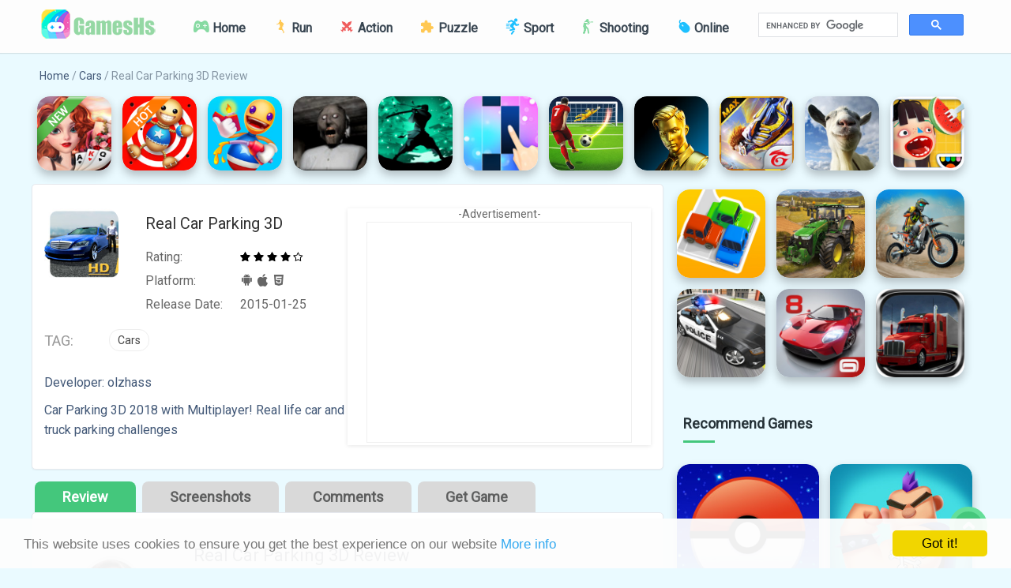

--- FILE ---
content_type: text/html
request_url: https://gameshs.com/game/review/real-car-parking-3d.htm?tag_hotgames
body_size: 11188
content:
<!doctype html><html lang="en"><head><meta charset="utf-8"><meta name="viewport" content="width=device-width,initial-scale=1"><title>Real Car Parking 3D Game Reviews on GamesHs.com</title><meta name="keywords" content="Real Car Parking 3D Review , Real Car Parking 3D download, Real Car Parking 3D  play"><meta name="description" content=" We recommend  Real Car Parking 3D   games to you through professional reviews, screenshots. We have free online versions and downloadable QR codes from platforms such as Android, ios for you to get the games you need."><script>if((/AppleWebKit.*Mobile/i.test(navigator.userAgent)||/MIDP|SymbianOS|NOKIA|SAMSUNG|LG|NEC|TCL|Alcatel|BIRD|DBTEL|Dopod|PHILIPS|HAIER|LENOVO|MOT-|Nokia|SonyEricsson|SIE-|Amoi|ZTE/.test(navigator.userAgent))&&window.location.href.indexOf("?mobile")<0)try{/Android|webOS|iPhone|iPod|BlackBerry/i.test(navigator.userAgent)&&(window.location.href="https://www.gameshs.com/amp/")}catch(e){}</script><link rel="stylesheet" href="https://cdnjs.cloudflare.com/ajax/libs/pure/1.0.0/pure-min.css"><!--[if lte IE 8]>
        <link rel="stylesheet" href="https://cdnjs.cloudflare.com/ajax/libs/pure/1.0.0/grids-responsive-old-ie-min.css"/>
    <![endif]--><!--[if gt IE 8]><!--><link rel="stylesheet" href="https://cdnjs.cloudflare.com/ajax/libs/pure/1.0.0/grids-responsive-min.css"><!--<![endif]--><link rel="stylesheet" href="/assets/dist/css/main-fb785ea4d4.min.css"><link rel="stylesheet" href="/assets/css/iconfont/iconfont.css"><link rel="amphtml" href="https://gameshs.com/amp/game/review/real-car-parking-3d.htm"><link href="https://fonts.googleapis.com/css2?family=Merriweather:wght@400&display=swap" rel="stylesheet"><link href="https://fonts.googleapis.com/css2?family=Merriweather:ital,wght@1,700&display=swap" rel="stylesheet"><!--[if lt IE 9]>
        <script async src="http://cdnjs.cloudflare.com/ajax/libs/html5shiv/3.7/html5shiv.min.js"></script>
    <![endif]--><script async src="https://pagead2.googlesyndication.com/pagead/js/adsbygoogle.js?client=ca-pub-2222532718238789" crossorigin="anonymous"></script><script type="text/javascript">window._mNHandle=window._mNHandle||{},window._mNHandle.queue=window._mNHandle.queue||[],medianet_versionId="3121199"</script><script src="https://contextual.media.net/dmedianet.js?cid=8CU867QF5" async="async"></script><link rel="stylesheet" href="/assets/vendor/owlcarousel/owl.carousel.min.css"><link rel="stylesheet" href="/assets/vendor/owlcarousel/owl.theme.default.min.css"><script async src="https://securepubads.g.doubleclick.net/tag/js/gpt.js"></script><script>window.googletag=window.googletag||{cmd:[]},googletag.cmd.push(function(){googletag.defineSlot("/21858252059/gameshs_review_336x280_1",[336,280],"div-gpt-ad-1622188190068-0").addService(googletag.pubads()),googletag.pubads().enableSingleRequest(),googletag.pubads().collapseEmptyDivs(),googletag.enableServices()})</script><script>window.googletag=window.googletag||{cmd:[]},googletag.cmd.push(function(){googletag.defineSlot("/21858252059/gameshs_getgame_336x280_1",[336,280],"div-gpt-ad-1622188216348-0").addService(googletag.pubads()),googletag.pubads().enableSingleRequest(),googletag.pubads().collapseEmptyDivs(),googletag.enableServices()})</script></head><body><div class="home-menu pure-menu pure-menu-horizontal"><div class="container"><a href="/" class="pure-menu-heading"><img src="/assets/images/logo.png"></a><ul class="pure-menu-list"><li class="pure-menu-item"><a href="/" class="pure-menu-link"><i class="iconfont icon-iconfontyouxihudong" style="color:#87daa2"></i> Home</a></li><li class="pure-menu-item"><a href="/game/subject/driving?header_nav" class="pure-menu-link"><i class="iconfont icon-run" style="color:#ffc853"></i> Run</a></li><li class="pure-menu-item"><a href="/game/subject/action?header_nav" class="pure-menu-link"><i class="iconfont icon-jian-tianchong" style="color:#f05c5c"></i> Action</a></li><li class="pure-menu-item"><a href="/game/tag/puzzle?header_nav" class="pure-menu-link"><i class="iconfont icon-yizhijiaoyu" style="color:#ffc853"></i> Puzzle</a></li><li class="pure-menu-item"><a href="/game/subject/sport?header_nav" class="pure-menu-link"><i class="iconfont icon-yundong" style="color:#1ec0ff"></i> Sport</a></li><li class="pure-menu-item"><a href="/game/tag/shooting?header_nav" class="pure-menu-link"><i class="iconfont icon-shooting" style="color:#87daa2"></i> Shooting</a></li><li class="pure-menu-item"><a href="/game/tag/online?header_nav" class="pure-menu-link"><i class="iconfont icon-shubiao" style="color:#1ec0ff"></i> Online</a></li></ul><div style="display:inline-block;width:260px;margin-left:20px;vertical-align:middle"><script async src="https://cse.google.com/cse.js?cx=e934ddae373b5f751"></script><div class="gcse-searchbox-only"></div></div></div></div><div class="content"><div class="container"><div class="breadcrumb"><a href="/?game-navigation">Home</a> / <a href="/game/tag/cars?game-navigation">Cars</a> / <span>Real Car Parking 3D</span> <span style="text-transform:capitalize">review</span></div><div class="g-row"><div class="g-column"><a class="g-item" href="/game/review/solitaire-home-design.htm?detail_hotgame" title="Solitaire Home Design"><div class="tag"><img class="tag-img" src="/assets/images/tag-new.png"></div><img class="g-img" src="/assets/images/loading.png" data-src="https://www.gameshs.com/images/google/com.island.card/b4ab4860-9faf-11ec-b8c2-09c15e5ecb3d.jpg" alt="Solitaire Home Design" width="94" height="94"><span class="g-title">Solitaire Home Design</span> </a><a class="g-item" href="/game/review/kick-the-buddy.htm?detail_hotgame" title="Kick the Buddy"><div class="tag"><img class="tag-img" src="/assets/images/tag-hot.png"></div><img class="g-img" src="/assets/images/loading.png" data-src="https://www.gameshs.com/images/google/com.playgendary.kickthebuddy/acbe57f0-ca0a-11e9-a326-1b38b2e4c65e.jpg" alt="Kick the Buddy" width="94" height="94"><span class="g-title">Kick the Buddy</span> </a><a class="g-item" href="/game/review/kick-the-buddy-forever.htm?detail_hotgame" title="Kick the Buddy: Forever"><img class="g-img" src="/assets/images/loading.png" data-src="https://www.gameshs.com/images/google/com.playgendary.ktb2/8f6c9d80-ca08-11e9-8edc-8d004a5be06c.jpg" alt="Kick the Buddy: Forever" width="94" height="94"><span class="g-title">Kick the Buddy: Forever</span> </a><a class="g-item" href="/game/review/granny.htm?detail_hotgame" title="Granny"><img class="g-img" src="/assets/images/loading.png" data-src="https://www.gameshs.com/images/google/com.dvloper.granny/9768d2a0-a82f-11ea-bad3-e38be9c13ccc.jpg" alt="Granny" width="94" height="94"><span class="g-title">Granny</span> </a><a class="g-item" href="/game/review/shadow-fight-2.htm?detail_hotgame" title="Shadow Fight 2"><img class="g-img" src="/assets/images/loading.png" data-src="https://www.gameshs.com/images/google/com.nekki.shadowfight/80fc89e0-4ea0-11eb-8390-0b3e1077cfe0.jpg" alt="Shadow Fight 2" width="94" height="94"><span class="g-title">Shadow Fight 2</span> </a><a class="g-item" href="/game/review/piano-music-go-edm-piano-games.htm?detail_hotgame" title="Piano Music Go-EDM Piano Games"><img class="g-img" src="/assets/images/loading.png" data-src="https://www.gameshs.com/images/google/com.joyjourney.PianoWhiteGo/26345bb0-894f-11ec-aefb-45dcb4a5b493.jpg" alt="Piano Music Go-EDM Piano Games" width="94" height="94"><span class="g-title">Piano Music Go-EDM Piano Games</span> </a><a class="g-item" href="/game/review/football-strike-multiplayer-soccer.htm?detail_hotgame" title="Football Strike - Multiplayer Soccer"><img class="g-img" src="/assets/images/loading.png" data-src="https://www.gameshs.com/images/google/com.miniclip.footballstrike/8dfb4b50-c9e9-11e9-bd9f-73d2558022a9.jpg" alt="Football Strike - Multiplayer Soccer" width="94" height="94"><span class="g-title">Football Strike - Multiplayer Soccer</span> </a><a class="g-item" href="/game/review/fortnite.htm?detail_hotgame" title="Fortnite"><img class="g-img" src="/assets/images/loading.png" data-src="https://www.gameshs.com/images/google/com.epicgames.fortnite/3e904f50-9f01-11ea-95dc-5dcbd0d1aabd.jpg" alt="Fortnite" width="94" height="94"><span class="g-title">Fortnite</span> </a><a class="g-item" href="/game/review/garena-free-fire-max.htm?detail_hotgame" title="Garena Free Fire MAX"><img class="g-img" src="/assets/images/loading.png" data-src="https://www.gameshs.com/images/google/com.dts.freefiremax/60df5800-4c05-11ec-80bd-a903b3debdf9.jpg" alt="Garena Free Fire MAX" width="94" height="94"><span class="g-title">Garena Free Fire MAX</span> </a><a class="g-item" href="/game/review/goat-simulator.htm?detail_hotgame" title="Goat Simulator"><img class="g-img" src="/assets/images/loading.png" data-src="https://www.gameshs.com/images/google/com.coffeestainstudios.goatsimulator/f18db330-ca0a-11e9-a326-1b38b2e4c65e.jpg" alt="Goat Simulator" width="94" height="94"><span class="g-title">Goat Simulator</span> </a><a class="g-item" href="/game/review/toca-kitchen-2.htm?detail_hotgame" title="Toca Kitchen 2"><img class="g-img" src="/assets/images/loading.png" data-src="https://www.gameshs.com/images/google/com.tocaboca.tocakitchen2/37ce9ed0-ca16-11e9-a59c-6f915833d067.jpg" alt="Toca Kitchen 2" width="94" height="94"><span class="g-title">Toca Kitchen 2</span></a></div></div><div class="pure-g" style="margin-top:10px"><div class="pure-u-2-3"><div class="pure-g content-block content-info related-posts"><div class="pure-u-1-2"><div class="pure-g"><div class="pure-u-1-3"><img class="g-img" src="/assets/images/loading.png" data-src="https://www.gameshs.com/images/google/com.newsite.olzhas/e684de50-c9e2-11e9-bd9f-73d2558022a9.jpg" alt="Real Car Parking 3D" width="94" height="94"></div><div class="pure-u-2-3"><div class="game_info"><h1 class="game_info_name">Real Car Parking 3D</h1><div class="rating"><table><tbody><tr><td style="width:120px">Rating:</td><td><div class="game_score"><div class="star_s" style="background:url(/assets/images/stars_s.png);width:86%"></div><img src="/assets/images/stars_x.png" class="star_x"></div></td></tr><tr><td>Platform:</td><td class="fontgray"><i class="iconfont icon-anzhuo1"></i> <i class="iconfont icon-pingguo1"></i> <i class="iconfont icon-h"></i></td></tr><tr><td>Release Date:</td><td class="fontgray">2015-01-25</td></tr></tbody></table></div></div></div></div><div class="game_info_tag pure-g"><div class="pure-u-1-12"><h3>TAG:</h3></div><div class="pure-u-11-12"><ul style="padding-left:50px"><li><a href="/game/tag/cars?detail_gametag" class="game_info_tag">Cars</a></li></ul></div></div><div class="warning-block"><span>Developer:</span> <span>olzhass</span></div><div class="warning-block">Car Parking 3D 2018 with Multiplayer! Real life car and truck parking challenges</div></div><div class="pure-u-1-2" style="box-shadow:0 1px 5px 0 rgba(0,0,0,.1)"><div id="ad_box_336"><h4 class="h4" style="padding-top:2px">-Advertisement-</h4><div class="ad_item_336x280"><script async src="https://pagead2.googlesyndication.com/pagead/js/adsbygoogle.js"></script><ins class="adsbygoogle" style="display:inline-block;width:336px;height:280px" data-ad-client="ca-pub-2222532718238789" data-ad-slot="6512357988"></ins><script>(adsbygoogle=window.adsbygoogle||[]).push({})</script></div></div></div></div><div class="tabs_container"><ul class="nav nav-tabs"><li class="active"><a href="/game/review/real-car-parking-3d.htm?detail_tab_review">Review</a></li><li class="false"><a href="/game/screenshots/real-car-parking-3d.htm?detail_tab_screenshots">Screenshots</a></li><li class="false"><a href="/game/comments/real-car-parking-3d.htm?detail_tab_comments">Comments</a></li><li class="false"><a href="/game/download/real-car-parking-3d.htm?detail_tab_getgame">Get Game</a></li></ul></div><div class="content-block related-posts"><div class="tab"><div class="new-review-block-wrap"><div class="pure-g new-review-block"><div class="right-col pure-u-1-4"><div class="right-col-text"><div class="critic-avatar"><a href="/game/critic/leahli244?detail_critic_avtar" class="image"><img src="/images/upload/critic/20200503004744165.jpg" alt="leahli244"></a><div class="critic-info"><div class="name">leahli244</div><a href="/game/critic/leahli244?detail_tab_criticinfo"><span>77 reviews on GamesHs</span></a></div></div></div></div><div class="left-col pure-u-3-4"><h2 class="title">Real Car Parking 3D Review</h2><h3 class="title-small">Meet Our Authors</h3><p>Complete and professional reviews of the games are our top priority. All our writers are ready to fully immerse themselves in a game to be reviewed. A full dip takes 20 hours to play.</p><a href="/game/critic/leahli244?detail_tab_criticmore" class="view-all">View all reviews</a></div></div><hr class="line"></div><div class="pure-g score-wrap"><div class="pure-u-1-2"><div class="score-score rating rating-font">8.7</div></div><div class="pure-u-1-2"><div><div class="ReviewHistogram ReviewsHeader-filter"><div tabindex="0" class="RatingFilter"><div class="MeterInline"><i class="iconfont icon-bianjigushi"></i></div><div class="Meter Histogram"><span class="MeterBar" style="width:95%"></span></div><span class="font-normal">9.5</span></div><div tabindex="0" class="RatingFilter"><div class="MeterInline"><i class="iconfont icon-login-collect"></i></div><div class="Meter Histogram"><span class="MeterBar" style="width:85%"></span></div><span class="font-normal">8.5</span></div><div tabindex="0" class="RatingFilter"><div class="MeterInline"><i class="iconfont icon-yinle"></i></div><div class="Meter Histogram"><span class="MeterBar" style="width:90%"></span></div><span class="font-normal">9.0</span></div><div tabindex="0" class="RatingFilter"><div class="MeterInline"><i class="iconfont icon-iconfontyouxihudong"></i></div><div class="Meter Histogram"><span class="MeterBar" style="width:80%"></span></div><span class="font-normal">8.0</span></div><div tabindex="0" class="RatingFilter"><div class="MeterInline"><i class="iconfont icon-gaoxing_fill"></i></div><div class="Meter Histogram"><span class="MeterBar" style="width:80%"></span></div><span class="font-normal">8.0</span></div><div tabindex="0" class="RatingFilter"><div class="MeterInline"><i class="iconfont icon-xingxing"></i></div><div class="Meter Histogram"><span class="MeterBar" style="width:90%"></span></div><span class="font-normal">9.0</span></div></div></div></div></div><div class="review-description"><hr class="line"><div class="desc"><div><h2>Concept 9.5/10</h2><p>This is quite a racing game, but it is not so tense atmosphere, this game will bring players unlimited excitement, as well as the adventure experience of simulated driving, where players not only need to accept more difficult driving tasks, but also need to be very skilled in the operation of all kinds of vehicles, so that you can play normally or supernormally in any scene. Players need to park the vehicle accurately in the designated area, complete the challenge, and finally get the reward!</p><h2>Graphics 8.5/10</h2><p>The picture effect of this game is still good, in this game, players can have a variety of colors in the game, and even various models of cars, different styles, bring beauty, as well as the three-dimensional sense of the picture is different. In this game, go out of each car is different, and that is, with different environments, players can drive to the suburbs. You can also stop your vehicles under tall buildings, all kinds of different buildings, and even many ordinary houses. In this game, you can clearly see the effect of the picture, on the whole, it is still very good!</p><h2>Sound 9/10</h2><p>The background music of this game is really super-burning, very rhythmic, so that players can't help but start the game with the beat of the music, which is really a unique rhythm, and the beat makes players feel very much, especially when the game starts. The sense of rhythm is like a shadow, accompanied by this rhythm, I believe players will like this game, really cheer, let players feel imposing, plus each sports car. The shape of the car is simply the icing on the cake, to a higher level, great! It's great! Beyond imagination!</p><h2>Playability 8/10</h2><p>The playability of this game is very simple, but it also tests the player's understanding of parking! For parking, the first thing to do is to find a parking space, after finding the parking space, reduce the speed to a minimum, and then decide whether to go backwards or turn first and drive slowly, which can greatly reduce mistakes. In addition, players will have time to think about all actions and correct errors in time. You can learn in this 3D parking simulation. When parking, please leave enough space between the car and the neighboring cars. This will help neighboring drivers easily move their cars out without touching the player's car.</p><h2>Entertainment 8/10</h2><p>This is a very addictive game, in this game, mainly based on physics based on the real 3D parking lot, the parking lot of this game uses three-dimensional simulation, which will be their future, in this game, has been prepared for the real physical parking game, in addition to this game, there are 30 different levels in the game, the level of players will be greatly improved. Will also enjoy a lot of pleasure, at the same time, players need to park your car, be careful, be careful, do not encounter obstacles that hinder your car, the same as real-life cars, park your car in a simple parking space, the fun of 3D parking, players can now simulate games and play to reach them!</p><h2>Replay 9/10</h2><p>In crowded parking lots, drivers are more competitive in parking spaces, which can be very dangerous. Players need to maintain control of the vehicle all the time, which is a very important skill. Do not show offensive behavior when parking, which will annoy other drivers who share the same parking area. Do not ignore the problem of making parking easier if you are moving backwards. Please turn around, if you want to move forward, please go straight, this game, to the greatest extent, helps players learn the principle of reversing more quickly, which is not only a good prior experience, but also a fun place to play racing!</p></div></div><a href="javascript:;" class="btn seeMore">Show more</a><div class="join-wrap"><h4>Do you like our review?</h4><p>We publish only honest game review based on real game experience. If you think that our Real Car Parking 3D game review is not full enough and you have something to add - write to us. We looking for talented authors to make our review better!</p><a href="/become-critic.htm" class="btn">I want to be an author</a></div><div class="pure-g"><div class="pure-u-1"><hr class="line"><div style="text-align:center;cursor:pointer" class="like-footer"><svg class="icon" style="width:3em;height:3em;vertical-align:middle;fill:currentColor;overflow:hidden" viewBox="0 0 1024 1024" version="1.1" xmlns="http://www.w3.org/2000/svg" p-id="3671"><path d="M512 512m-512 0a512 512 0 1 0 1024 0 512 512 0 1 0-1024 0Z" fill="#45C078" p-id="3672"></path><path d="M1013.76 408.576C965.632 175.104 759.808 0 512 0 229.376 0 0 229.376 0 512c0 123.904 44.032 236.544 116.736 324.608 87.04 48.128 186.368 74.752 292.864 74.752 301.056 0 550.912-217.088 604.16-502.784z" fill="#66D894" p-id="3673"></path><path d="M194.048 356.352l90.112 39.936-88.576 34.304c-15.872 6.144-23.552 24.064-17.408 39.936 6.144 15.872 24.064 23.552 39.936 17.408l157.696-60.928c11.776-4.608 19.456-15.36 19.456-27.648 0.512-12.288-6.656-23.552-18.432-28.672L218.624 300.544c-15.36-6.656-33.792 0-40.448 15.36-6.656 15.36 0 33.792 15.872 40.448zM800.768 300.544l-157.696 70.144c-11.264 5.12-18.432 16.384-18.432 28.672s8.192 23.552 19.456 27.648l157.696 60.928c15.872 6.144 33.792-1.536 39.936-17.408 6.144-15.872-1.536-33.792-17.408-39.936l-88.576-34.304 90.112-39.936c15.36-6.656 22.528-25.088 15.36-40.448-7.168-15.36-25.088-22.528-40.448-15.36zM679.936 580.096c0 111.616-75.776 202.24-168.96 202.24s-168.96-90.624-168.96-202.24" fill="#FFFFFF" p-id="3674"></path></svg><p><span id="likeNum">76360</span> people love it</p></div></div></div><div class="clearfix"></div></div></div></div><div class="badge-container short-badge type-1 mar-b-20 mar-t-20"><img class="badge-image lazy-post-load" alt="Badge image" src="/assets/images/original-content.svg"><div class="badge-description"><h3 class="badge-title">Unique content by gameshs.com</h3><div class="badge-text">All content is authentic, protected by copyright and owned by gameshs.com. Content may not be copied, distributed or reprinted without the prior express written permission of gameshs.com.</div></div></div><div class="related-posts mar-t-20"><div class="footer-title"><h3>Popular Games</h3><hr></div><div class="g-row" style="margin-left:-5px"><a class="g-item" href="/game/review/pac-man.htm?detail_poplar_games" title="PAC-MAN"><img class="g-img" src="/assets/images/loading.png" data-src="https://www.gameshs.com/images/google/com.namcobandaigames.pacmantournaments/ce1bcb00-4f09-11eb-8390-0b3e1077cfe0.jpg" alt="PAC-MAN" width="180" height="180"><span class="g-title">PAC-MAN</span> </a><a class="g-item" href="/game/review/tom-s-love-letters.htm?detail_poplar_games" title="Tom&#39;s Love Letters"><img class="g-img" src="/assets/images/loading.png" data-src="https://www.gameshs.com/images/google/com.outfit7.tomslovelettersfree/1cd96f40-c996-11e9-9864-8f782dbcecc8.jpg" alt="Tom&#39;s Love Letters" width="180" height="180"><span class="g-title">Tom&#39;s Love Letters</span> </a><a class="g-item" href="/game/review/bad-piggies.htm?detail_poplar_games" title="Bad Piggies"><img class="g-img" src="/assets/images/loading.png" data-src="https://www.gameshs.com/images/google/com.rovio.BadPiggies/d1bcb2b0-639e-11ec-a817-0713c8069209.jpg" alt="Bad Piggies" width="180" height="180"><span class="g-title">Bad Piggies</span> </a><a class="g-item" href="/game/review/stickman-escape-choice-story.htm?detail_poplar_games" title="Stickman Escape: Choice Story"><img class="g-img" src="/assets/images/loading.png" data-src="https://www.gameshs.com/images/google/com.MegaJoy.MrBen/5d961480-6911-11ec-bff6-7bf81bf1662b.jpg" alt="Stickman Escape: Choice Story" width="180" height="180"><span class="g-title">Stickman Escape: Choice Story</span> </a><a class="g-item" href="/game/review/can-you-escape-the-100-room-vi.htm?detail_poplar_games" title="Can you escape the 100 room VI"><img class="g-img" src="/assets/images/loading.png" data-src="https://www.gameshs.com/images/google/com.appbond.the100roomvi/14a22ef0-b6ae-11eb-b7c5-b19a3011a9b3.jpg" alt="Can you escape the 100 room VI" width="180" height="180"><span class="g-title">Can you escape the 100 room VI</span> </a><a class="g-item" href="/game/review/bus-rush.htm?detail_poplar_games" title="Bus Rush"><img class="g-img" src="/assets/images/loading.png" data-src="https://www.gameshs.com/images/google/com.playappking.busrush/6eff0f40-c965-11e9-8002-df87d31ab02c.jpg" alt="Bus Rush" width="180" height="180"><span class="g-title">Bus Rush</span> </a><a class="g-item" href="/game/review/score-hero.htm?detail_poplar_games" title="Score! Hero"><img class="g-img" src="/assets/images/loading.png" data-src="https://www.gameshs.com/images/google/com.firsttouchgames.story/157da6f0-c9e9-11e9-bd9f-73d2558022a9.jpg" alt="Score! Hero" width="180" height="180"><span class="g-title">Score! Hero</span> </a><a class="g-item" href="/game/review/sonic-the-hedgehog-4-episode-ii.htm?detail_poplar_games" title="Sonic The Hedgehog 4 Episode II"><img class="g-img" src="/assets/images/loading.png" data-src="https://www.gameshs.com/images/google/com.sega.sonic4episode2/9caec960-c9a8-11e9-9864-8f782dbcecc8.jpg" alt="Sonic The Hedgehog 4 Episode II" width="180" height="180"><span class="g-title">Sonic The Hedgehog 4 Episode II</span> </a><a class="g-item" href="/game/review/flying-stickman-bat-rope-hero.htm?detail_poplar_games" title="Flying Stickman Bat Rope Hero"><img class="g-img" src="/assets/images/loading.png" data-src="https://www.gameshs.com/images/google/flaying.bat.stickman.crime/5c3f61f0-9dc4-11ea-b587-27327a73739c.jpg" alt="Flying Stickman Bat Rope Hero" width="180" height="180"><span class="g-title">Flying Stickman Bat Rope Hero</span> </a><a class="g-item" href="/game/review/skater-boy-subway-run-skate-board-game-2018.htm?detail_poplar_games" title="Skater Boy Subway Run – Skate Board Game 2018"><img class="g-img" src="/assets/images/loading.png" data-src="https://www.gameshs.com/images/google/com.studios2021.skaterboy/76b47a90-c965-11e9-8002-df87d31ab02c.jpg" alt="Skater Boy Subway Run – Skate Board Game 2018" width="180" height="180"><span class="g-title">Skater Boy Subway Run – Skate Board Game 2018</span> </a><a class="g-item" href="/game/review/castle-crush：-epic-battle.htm?detail_poplar_games" title="Castle Crush：Epic Battle"><img class="g-img" src="/assets/images/loading.png" data-src="https://www.gameshs.com/images/google/com.tfgco.games.strategy.free.castlecrush/81a3eba0-51a5-11ec-9db3-21bb66f098f2.jpg" alt="Castle Crush：Epic Battle" width="180" height="180"><span class="g-title">Castle Crush：Epic Battle</span> </a><a class="g-item" href="/game/review/archero.htm?detail_poplar_games" title="Archero"><img class="g-img" src="/assets/images/loading.png" data-src="https://www.gameshs.com/images/google/com.habby.archero/c4d99bb0-ca0a-11e9-a326-1b38b2e4c65e.jpg" alt="Archero" width="180" height="180"><span class="g-title">Archero</span> </a><a class="g-item" href="/game/review/one-punch-man-road-to-hero-2-0.htm?detail_poplar_games" title="One-Punch Man:Road to Hero 2.0"><img class="g-img" src="/assets/images/loading.png" data-src="https://www.gameshs.com/images/google/com.alpha.mpsen.android/03ba82f0-6850-11ec-bff6-7bf81bf1662b.jpg" alt="One-Punch Man:Road to Hero 2.0" width="180" height="180"><span class="g-title">One-Punch Man:Road to Hero 2.0</span> </a><a class="g-item" href="/game/review/dancing-road-color-ball-run.htm?detail_poplar_games" title="Dancing Road: Color Ball Run!"><img class="g-img" src="/assets/images/loading.png" data-src="https://www.gameshs.com/images/google/com.amanotes.pamadancingroad/24c95690-6069-11ec-9db3-21bb66f098f2.jpg" alt="Dancing Road: Color Ball Run!" width="180" height="180"><span class="g-title">Dancing Road: Color Ball Run!</span> </a><a class="g-item" href="/game/review/smashy-road-wanted-2.htm?detail_poplar_games" title="Smashy Road: Wanted 2"><img class="g-img" src="/assets/images/loading.png" data-src="https://www.gameshs.com/images/google/com.rkgames.basisgame/ae553a70-567b-11ec-afe4-ebddeef88c11.jpg" alt="Smashy Road: Wanted 2" width="180" height="180"><span class="g-title">Smashy Road: Wanted 2</span> </a><a class="g-item" href="/game/review/house-paint.htm?detail_poplar_games" title="House Paint"><img class="g-img" src="/assets/images/loading.png" data-src="https://www.gameshs.com/images/google/com.housepaint.game/e8489b10-5a62-11ec-afe4-ebddeef88c11.jpg" alt="House Paint" width="180" height="180"><span class="g-title">House Paint</span></a></div></div></div><div class="pure-u-1-3 page-sidebar"><div class="related-posts type-1 mar-b-20" style="margin-top:-10px"><div class="g-row" style="margin:0 -15px"><a class="g-item" href="/game/review/parking-jam-3-d.htm?detail_similar_games" title="Parking Jam 3D"><img class="g-img" src="/assets/images/loading.png" data-src="https://www.gameshs.com/images/google/com.lszenlamzr.parkingjam/80322ae0-4c0d-11ec-80bd-a903b3debdf9.jpg" alt="Parking Jam 3D" width="112" height="112"><span class="g-title">Parking Jam 3D</span> </a><a class="g-item" href="/game/review/farming-simulator-20.htm?detail_similar_games" title="Farming Simulator 20"><img class="g-img" src="/assets/images/loading.png" data-src="https://www.gameshs.com/images/google/com.giantssoftware.fs20.google/b9c088f0-4f6b-11eb-8390-0b3e1077cfe0.jpg" alt="Farming Simulator 20" width="112" height="112"><span class="g-title">Farming Simulator 20</span> </a><a class="g-item" href="/game/review/mad-skills-motocross-3.htm?detail_similar_games" title="Mad Skills Motocross 3"><img class="g-img" src="/assets/images/loading.png" data-src="https://www.gameshs.com/images/google/com.turborilla.bike.racing.madskillsmotocross3/d6a92f10-54ad-11ec-9db3-21bb66f098f2.jpg" alt="Mad Skills Motocross 3" width="112" height="112"><span class="g-title">Mad Skills Motocross 3</span> </a><a class="g-item" href="/game/review/police-car-racer-3-d.htm?detail_similar_games" title="Police Car Racer 3D"><img class="g-img" src="/assets/images/loading.png" data-src="https://www.gameshs.com/images/google/com.labexception.policecarracer3d/d7ec1280-5993-11ec-9db3-21bb66f098f2.jpg" alt="Police Car Racer 3D" width="112" height="112"><span class="g-title">Police Car Racer 3D</span> </a><a class="g-item" href="/game/review/asphalt-8-airborne-fun-real-car-racing-game.htm?detail_similar_games" title="Asphalt 8: Airborne - Fun Real Car Racing Game"><img class="g-img" src="/assets/images/loading.png" data-src="https://www.gameshs.com/images/google/com.gameloft.android.ANMP.GloftA8HM/212cd950-c9e2-11e9-bd9f-73d2558022a9.jpg" alt="Asphalt 8: Airborne - Fun Real Car Racing Game" width="112" height="112"><span class="g-title">Asphalt 8: Airborne - Fun Real Car Racing Game</span> </a><a class="g-item" href="/game/review/truck-simulator-3d.htm?detail_similar_games" title="Truck Simulator 3D"><img class="g-img" src="/assets/images/loading.png" data-src="https://www.gameshs.com/images/google/com.ovilex.trucksimulator3d/c5e35540-c9e3-11e9-bd9f-73d2558022a9.jpg" alt="Truck Simulator 3D" width="112" height="112"><span class="g-title">Truck Simulator 3D</span></a></div></div><div class="related-posts type-1 mar-b-20 mar-t-20"><div class="footer-title"><h3>Recommend Games</h3><hr></div><div class="g-row" style="margin:0 -15px"><a class="g-item" href="/game/review/pokémon-go.htm?detail_recommond_games" title="Pokémon GO"><img class="g-img" src="/assets/images/loading.png" data-src="https://www.gameshs.com/images/google/com.nianticlabs.pokemongo/76a7d350-ca08-11e9-8edc-8d004a5be06c.jpg" alt="Pokémon GO" width="180" height="180"><span class="g-title">Pokémon GO</span> </a><a class="g-item" href="/game/review/ink-inc-tattoo-drawing.htm?detail_recommond_games" title="Ink Inc. - Tattoo Drawing"><img class="g-img" src="/assets/images/loading.png" data-src="https://www.gameshs.com/images/google/com.srgstudios.inkinc/f3d16a90-24c0-11ea-a234-9d11e9607a98.jpg" alt="Ink Inc. - Tattoo Drawing" width="180" height="180"><span class="g-title">Ink Inc. - Tattoo Drawing</span> </a><a class="g-item" href="/game/review/johnny-trigger.htm?detail_recommond_games" title="Johnny Trigger"><img class="g-img" src="/assets/images/loading.png" data-src="https://www.gameshs.com/images/google/com.time.trigger/bff88f00-24c0-11ea-a234-9d11e9607a98.jpg" alt="Johnny Trigger" width="180" height="180"><span class="g-title">Johnny Trigger</span> </a><a class="g-item" href="/game/review/mr-bullet-spy-puzzles.htm?detail_recommond_games" title="Mr Bullet - Spy Puzzles"><img class="g-img" src="/assets/images/loading.png" data-src="https://www.gameshs.com/images/google/com.lionstudios.mrbullet/9e428720-ca08-11e9-8edc-8d004a5be06c.jpg" alt="Mr Bullet - Spy Puzzles" width="180" height="180"><span class="g-title">Mr Bullet - Spy Puzzles</span></a></div><div class="g-row footer-title" style="margin-top:20px"><h3>More Games</h3><hr><div style="box-shadow:0 1px 3px;background:rgba(255,255,255,.6);text-align:center"><a href="/game/lp.html?right_web_adforself"><img src="/assets/images/lp_ad_for_gamehs.jpg" alt=""></a></div></div></div></div></div></div></div><div class="dF"><p><a href="/?game-navigation">Home</a> / <a href="/tag/cars?game-navigation">Cars</a> / <span>Real Car Parking 3D</span></p><h3><strong>Real Car Parking 3D</strong></h3><div><p></p><h3><strong>control</strong></h3><p></p></div></div><div class="footer"><div class="pure-menu pure-menu-horizontal"><ul><li class="pure-menu-item"><a href="/game/categories?footer" class="pure-menu-link">All Categories Games</a></li><li class="pure-menu-item"><a href="/privacy-policy.htm?footer" class="pure-menu-link">Privacy Policy</a></li><li class="pure-menu-item"><a href="/about-us.htm?footer" class="pure-menu-link">About</a></li><li class="pure-menu-item"><a href="/contact.htm?footer" class="pure-menu-link">Contact us</a></li><li class="pure-menu-item"><a href="/sitemap.xml" class="pure-menu-link">Site Map</a></li></ul></div><div class="copyright"><p>Copyright © 2013-2021 gamesHs.com, All rights reserved.</p></div></div><a href="#" class="backtotop ts-block"><img src="/assets/images/arrow-top.svg" alt="button top"></a><script async src="/assets/vendor/modernizr-3.8.0.min.js"></script><script src="https://cdnjs.cloudflare.com/ajax/libs/jquery/3.4.1/jquery.min.js"></script><script>window.jQuery||document.write('<script src="/assets/vendor/jquery-3.4.1.min.js"><\/script>')</script><!--[if lte IE 9]>

     <script src="https://code.jquery.com/jquery-1.9.1.min.js"
        integrity="sha256-CSXorXvZcTkaix6Yvo6HppcZGetbYMGWSFlBw8HfCJo=" crossorigin="anonymous"></script>
        
     <![endif]--><script type="text/javascript" src="//cdnjs.cloudflare.com/ajax/libs/cookieconsent2/1.0.10/cookieconsent.min.js" async></script><script async src="/subscribe.js"></script><script async src="https://www.googletagmanager.com/gtag/js?id=G-C2V3FC3KEF"></script><script>function gtag(){dataLayer.push(arguments)}window.dataLayer=window.dataLayer||[],gtag("js",new Date),gtag("config","G-C2V3FC3KEF")</script><script>window.cookieconsent_options={message:"This website uses cookies to ensure you get the best experience on our website",dismiss:"Got it!",learnMore:"More info",link:"/privacy-policy.htm",target:"_blank",theme:"dark-bottom"},window.onscroll=function(){Limg()},window.onload=function(){};for(var img=document.querySelectorAll("img[data-src]"),i=0;i<img.length;i++)img[i].style.opacity="0";function Limg(){var i=document.documentElement.clientHeight,t=(document.documentElement.scrollTop||document.body.scrollTop,document.querySelectorAll("img[data-src]"));Array.prototype.forEach.call(t,function(e,t){var o;""!==e.getAttribute("data-src")&&0<=(o=e.getBoundingClientRect()).bottom&&o.top<i&&function(){e.src=e.getAttribute("data-src");var t=0;setInterval(function(){(t+=.5)<=1&&(e.style.opacity=t)},100),e.removeAttribute("data-src")}()})}Limg()</script><script>$(function(){var o=window.location.href.split("?")[0].split("/"),o=o[o.length-1];console.log(o),$.ajax({url:"/site/api/game_count",type:"POST",data:{page_name:o},success:function(o){console.log(o)}})})</script>}<script>$(function(){initDesc()});var minHeight=180,content=$(".desc")[0],seeMore=$(".seeMore")[0];function initDesc(){$(content).show();var e=content.offsetHeight;minHeight<e?($(seeMore).show(),$(content).addClass("min-height")):($(seeMore).hide(),$(content).removeClass("min-height"))}function toSeeMore(){var e=$(seeMore).text().toUpperCase();"SHOW MORE"===e?(e="Show less",$(content).removeClass("min-height")):(e="Show more",$(content).addClass("min-height")),$(seeMore).text(e)}$(seeMore).click(function(){toSeeMore()})</script><script>$(function(){var e=0;$("#likeNum").text(76360),$(".like-footer").click(function(){return!(0<e)&&($("#likeNum").text(76361),e=1,void $.ajax({url:"/site/api/review/like",type:"POST",data:{review_id:"5f2d1c27acd17b0cee05f00f"},success:function(e){}}))})})</script></body></html>

--- FILE ---
content_type: text/html; charset=utf-8
request_url: https://www.google.com/recaptcha/api2/aframe
body_size: 116
content:
<!DOCTYPE HTML><html><head><meta http-equiv="content-type" content="text/html; charset=UTF-8"></head><body><script nonce="4eqU0FgWiXYlGOSab-W4GQ">/** Anti-fraud and anti-abuse applications only. See google.com/recaptcha */ try{var clients={'sodar':'https://pagead2.googlesyndication.com/pagead/sodar?'};window.addEventListener("message",function(a){try{if(a.source===window.parent){var b=JSON.parse(a.data);var c=clients[b['id']];if(c){var d=document.createElement('img');d.src=c+b['params']+'&rc='+(localStorage.getItem("rc::a")?sessionStorage.getItem("rc::b"):"");window.document.body.appendChild(d);sessionStorage.setItem("rc::e",parseInt(sessionStorage.getItem("rc::e")||0)+1);localStorage.setItem("rc::h",'1768765658268');}}}catch(b){}});window.parent.postMessage("_grecaptcha_ready", "*");}catch(b){}</script></body></html>

--- FILE ---
content_type: text/css
request_url: https://gameshs.com/assets/dist/css/main-fb785ea4d4.min.css
body_size: 21070
content:
@import url(https://fonts.googleapis.com/css2?family=Roboto&display=swap);body{background:#e7faffd9}.pure-g [class*=pure-u]{font-family:Roboto,sans-serif;font:400 1rem/1.3 Roboto,Arial,sans-serif}html{font-family:Roboto,sans-serif;font:400 1rem/1.3 Roboto,Arial,sans-serif}*{-webkit-box-sizing:border-box;box-sizing:border-box}.clearfix{zoom:1}.clearfix:after{content:'\20';display:block;height:0;clear:both}p{margin:10px 0}img:not([src]){opacity:0}.container{width:1200px;margin:0 auto}.home-menu{background:#fdfdfd;text-align:left;-webkit-box-shadow:0 1px 1px rgba(0,0,0,.1);box-shadow:0 1px 1px rgba(0,0,0,.1)}.home-menu .pure-menu-link{padding:8px 17px;font-family:Roboto,sans-serif;font-weight:700}.pure-menu-list{margin-left:20px}.pure-menu-link{padding:.5em;border-radius:6px;text-align:center}.pure-menu-link .iconfont{font-weight:400;font-size:20px}.pure-menu-selected>.pure-menu-link,.pure-menu-selected>.pure-menu-link:visited{text-decoration:none}.home-menu .pure-menu-heading{color:#44c77c;font-weight:400;font-size:120%;padding:.6em;text-transform:initial;display:inline-block}.pure-menu-heading span{font-weight:700;font-size:130%;margin:0 -2px}.home-menu a{color:#394652;-webkit-transition-duration:.3s;transition-duration:.3s}.content{padding:10px 0}.g-row{margin-right:-10px}.g-row:after{content:'';height:0;line-height:0;display:block;visibility:hidden;clear:both}.g-column{float:left}.g-img{display:block;border-radius:16px}.g-item{display:block;margin:7px;-webkit-box-sizing:border-box;box-sizing:border-box;border-radius:16px;overflow:hidden;-webkit-box-shadow:0 6px 12px 0 rgba(0,0,0,.24);box-shadow:0 6px 12px 0 rgba(0,0,0,.24);position:relative;-webkit-transition:all .6s ease;transition:all .6s ease;-webkit-transition-property:-webkit-transform;transition-property:-webkit-transform;transition-property:transform;transition-property:transform,-webkit-transform;float:left}.g-item:after{content:"";opacity:0;position:absolute;left:0;bottom:0;width:100%;height:100%;background:-webkit-gradient(linear,left top,left bottom,color-stop(25%,transparent),to(rgba(0,0,0,.3)));background:linear-gradient(transparent 25%,rgba(0,0,0,.3));z-index:2;-webkit-transition:all .3s ease;transition:all .3s ease;-webkit-transition-property:opacity;transition-property:opacity;-webkit-transition-delay:.1s;transition-delay:.1s}.no-after:after,.no-after:hover:after{background:0 0;-webkit-box-shadow:none;box-shadow:none}.g-item:hover:after{opacity:1;-webkit-box-shadow:0 12px 12px 0 rgba(0,0,0,.2);box-shadow:0 12px 12px 0 rgba(0,0,0,.2)}.g-item:hover{z-index:10;-webkit-transform:scale(1.0425531915) translate3d(0,-4px,0);transform:scale(1.0425531915) translate3d(0,-4px,0);-webkit-transition-duration:.3s;transition-duration:.3s}.g-item span{position:absolute;right:0;bottom:0;left:0;padding:6px;color:#fff;font:700 12px/16px Proxima Nova,sans-serif;text-align:center;-webkit-font-smoothing:antialiased;z-index:3;-webkit-transition:all .3s ease;transition:all .3s ease;-webkit-transition-property:opacity,-webkit-transform;transition-property:opacity,-webkit-transform;transition-property:transform,opacity;transition-property:transform,opacity,-webkit-transform;-webkit-transition-delay:.1s;transition-delay:.1s;-webkit-transform:translate3d(0,8px,0);transform:translate3d(0,8px,0);opacity:0}.pure-menu-selected>.pure-menu-link{background-color:#eee}.g-b-item span{font-size:16px}.g-item:hover span{opacity:1;-webkit-transform:translateZ(0);transform:translateZ(0)}.section-title{color:#394652;margin:0;padding-left:10px;font-size:18px}.g-critic{background:#fff;width:200px;height:214px;margin:0 auto;float:none}.g-critic .g-img{margin-top:-15px}.g-critic .name{color:#333;font-weight:700;margin-bottom:6px;font-size:15px}.c-desc p{color:#aaa}.g-subject{margin-right:32px}.catWrap{margin-right:-34px}.c-desc{padding:10px;position:absolute;bottom:0;width:100%;background:#fff;text-align:center}.c-desc p{font-weight:700;margin:0;font-size:14px;color:#666}.g-tag{width:204px;height:94px;background:#fff;display:-webkit-box;display:-ms-flexbox;display:flex;margin-right:32px;-webkit-box-align:center;-ms-flex-align:center;align-items:center}.g-tag span{color:#333;-webkit-transform:initial;transform:initial;position:initial;opacity:1}.g-tag em{display:table-cell;font-style:normal;letter-spacing:1.6px;padding:10px 10px 10px 15px;font-size:12px;color:#666;text-transform:uppercase;font-weight:700;line-height:18px}.g-tag .g-img{display:table-cell;float:left;border-radius:16px 0 0 16px}.dF{position:relative;width:96%;min-width:1200px;margin:24px auto;padding:30px;background:#fff;-webkit-box-shadow:0 6px 12px 0 rgba(0,0,0,.24);box-shadow:0 6px 12px 0 rgba(0,0,0,.24);line-height:28px}.dF h3{font-weight:500}.dF h3,.dF p{color:#394652}.dF p{font-size:16px}.dF a{padding:5px 0;color:#37bb6f;font-size:16px}.dG{margin:0;color:#7e91ab;letter-spacing:1px;text-transform:uppercase}a{text-decoration:none;color:#009cff}.footer{padding:1em 0;text-align:center}.footer a{color:#aaa;font-size:80%}.footer a:focus,.footer a:hover{text-decoration:underline}.footer .pure-menu a:focus,.footer .pure-menu a:hover{background:0 0}.copyright p{font-size:80%;color:#bbb}.backtotop{-webkit-box-sizing:border-box;box-sizing:border-box;position:fixed;right:30px;bottom:30px;display:none;-webkit-box-pack:center;-ms-flex-pack:center;justify-content:center;-webkit-box-align:center;-ms-flex-align:center;align-items:center;width:48px;height:48px;line-height:40px;border-radius:50%;background:#44c77c;border:6px solid #64de98;z-index:100;-webkit-transition:all .3s ease-in-out 0s;transition:all .3s ease-in-out 0s}.backtotop.ts-block{display:-webkit-box;display:-ms-flexbox;display:flex}.backtotop:hover{border:4px solid #dcf5be;width:48px;height:48px}.breadcrumb{color:#8494a2;font-size:14px;padding:10px 10px}.breadcrumb a{color:#425877}.breadcrumb a:focus,.breadcrumb a:hover{text-decoration:underline}.content-block{background:#fff;border:1px solid #eee;padding:20px}.page-sidebar{padding-left:15px}.newsletter{color:#263238;background-color:#a3e458;border-color:#8bc34a;text-align:center;padding:30px;margin-bottom:20px}.newsletter p{padding:0;z-index:10;display:block;position:relative;margin-bottom:20px}.newsletter .widget-title{font-size:20px;font-weight:700;margin:0 0 30px;line-height:1;padding:0;width:100%;text-transform:uppercase}.newsletter .btn{border-radius:4px;font-size:16px;line-height:1.5;color:#fff;height:52px}input[type=submit].btn-block{width:100%}.btn{display:inline-block;background-color:#44c77c;color:#fff;min-width:150px;border-radius:5px;font-size:16px;padding:8px 20px;text-align:center;font-family:Montserrat,sans-serif}.btn:hover{background-color:#49d987}.btn-default,mark{color:#fff;background-color:#232323;border-color:#263238}#ad_box_336{width:341px;height:300px;margin:0 auto}.ad_item_336x280{width:336px;height:280px;overflow:hidden;border:1px solid #f0f0f0;margin:0 auto}.h4{font-weight:400;font-size:14px;color:#666;text-align:center;margin-top:0;line-height:10px;display:block;margin-bottom:5px}.game_info{font-size:16px;color:#666}.game_info_name{margin:0;font-size:20px;color:#333;display:block;font-weight:400;line-height:26px;padding:6px 0 15px}.game_score{width:80px;height:14px;position:relative}.game_score div.star_s,.game_score img.star_x{position:absolute;top:0;left:0}.game_score div.star_s{height:13px;z-index:2}.rating table tbody tr{height:30px;padding-bottom:10px;padding:5px}.warning-block{font-size:16px;line-height:25px;color:#425877;margin-top:10px}.tabs_container{overflow:hidden;margin-top:15px;z-index:1}.nav-tabs{overflow:hidden;margin:0;padding:0;text-align:left}.nav>li{position:relative;display:block}.nav-tabs>li{display:inline-table;white-space:nowrap}.nav-tabs li a{border-radius:8px 8px 0 0;margin:0 4px;background:#d9d9d9;font-size:18px;font-weight:700;color:#5e5f5f;display:table;padding:8px 35px}.nav-tabs li.active a{background-color:#44c77c;color:#fff}.new-review-block .left-col{padding-top:10px}.new-review-block .right-col{width:169px;height:228px;margin-right:20px;background:0 0;color:#333;border-radius:20px;background:#f0f0f0;padding-top:20px}.new-review-block .right-col .right-col-text .heading-text{font-size:14px;font-stretch:normal;line-height:1.29;letter-spacing:normal;color:#fff;margin:20px 0 10px;text-align:center}.new-review-block .right-col .right-col-text .critic-avatar .image{width:90px;height:90px;padding:5px;border-radius:50%;overflow:hidden;background-color:rgba(255,255,255,.2);margin-bottom:6px;display:block;margin:0 auto}.new-review-block .right-col .right-col-text .critic-avatar img{border-radius:50%;max-width:100%;border:4px solid #ddd}.new-review-block .right-col .right-col-text .critic-info .name{font-size:16px;font-weight:500;font-style:normal;font-stretch:normal;line-height:1.13;letter-spacing:normal;text-align:center;color:#333;margin-bottom:4px}.new-review-block .right-col .right-col-text .critic-info a{text-align:center}.new-review-block .right-col .right-col-text .critic-info a span{display:inline-block;font-size:12px;font-style:normal;font-stretch:normal;line-height:1.17;letter-spacing:normal;text-align:center;color:#666;text-align:center}.critic-info{margin-top:15px}.new-review-block .right-col .right-col-text{margin-bottom:20px;position:relative;display:-webkit-box;display:-ms-flexbox;display:flex;-webkit-box-orient:vertical;-webkit-box-direction:normal;-ms-flex-direction:column;flex-direction:column;-webkit-box-align:center;-ms-flex-align:center;align-items:center;-webkit-box-pack:center;-ms-flex-pack:center;justify-content:center}.new-review-block .title{font-size:22px;font-weight:500;font-style:normal;font-stretch:normal;line-height:1.28;letter-spacing:normal;text-align:left;color:#263238;margin-top:0;margin-bottom:20px}.new-review-block .title-small{font-size:16px;font-weight:500;font-style:italic;font-stretch:normal;line-height:1.63;letter-spacing:normal;text-align:left;color:#263238;margin-bottom:6px;margin-top:0}.new-review-block .left-col p{font-weight:400;font-size:16px;font-stretch:normal;line-height:1.63;letter-spacing:normal;text-align:left;color:#425877;margin-bottom:15px}.new-review-block .left-col .view-all{font-size:16px;text-align:left;color:#44c77c;text-decoration:none;margin-bottom:20px;display:block}hr.line{border:0;border-top:1px solid #ebeef1;margin-top:20px;margin-bottom:20px}.review-description{font-size:16px;line-height:26px}.review-description h2{font-size:22px!important}.review-description p{color:#425877;line-height:1.63;padding:0}.feedback-review{width:100%;font-size:18px;padding:40px;background:#fff;border:1px solid #ebeef1;border-radius:4px;margin:20px 0}.block-start{-webkit-box-pack:center;-ms-flex-pack:center;justify-content:center;-webkit-box-align:center;-ms-flex-align:center;align-items:center;text-align:center}.feedback-review__text{color:#263238;font-weight:700;font-size:18px;margin-bottom:20px}.feedback-review__buttons{text-align:center}.feedback-review__buttons button{outline:0;border:1px solid #8bc34a;display:inline-block;height:36px;border-radius:4px;padding:0 20px!important;line-height:36px;background:#fff;font-size:16px;font-weight:500;color:#8bc34a;-webkit-transition:all .4s cubic-bezier(.2,.57,.36,.8);transition:all .4s cubic-bezier(.2,.57,.36,.8)}.feedback-review__buttons button:not(:last-of-type){margin-right:25px;background:#8bc34a;color:#fff}.feedback-review__buttons button:not(:last-of-type):hover{-webkit-box-shadow:0 2px 6px 0 rgba(0,0,0,.1);box-shadow:0 2px 6px 0 rgba(0,0,0,.1);background:#8bc34a;color:#fff}.feedback-review__buttons button:hover{background:#8bc34a;color:#fff}.block-yes{display:none;text-align:center;-webkit-box-align:center;-ms-flex-align:center;align-items:center;-webkit-box-orient:vertical;-webkit-box-direction:normal;-ms-flex-direction:column;flex-direction:column}.block-no{text-align:center;display:none}#owl-demo{width:96%;margin-left:auto;margin-right:auto}#owl-demo .item{display:block;margin:5px;text-align:center}#owl-demo img{display:block;margin:0 auto;width:auto;max-height:280px;max-width:500px}.owl-nav button{color:#333;font-size:30px;height:30px;line-height:21px;margin:0;border-radius:3px;color:#fff!important;width:30px;background-color:#44c77c!important;border:solid 1px #44c77c!important;-webkit-transform:translateY(-50%);transform:translateY(-50%)}.owl-nav button span{color:#fff;font-size:24px;display:inline-block;margin-top:-5px}.owl-nav{position:absolute;width:100%;top:50%;display:-webkit-box;display:-ms-flexbox;display:flex;-webkit-box-pack:justify;-ms-flex-pack:justify;justify-content:space-between}.owl-carousel .owl-nav button.owl-next,.owl-carousel .owl-nav button.owl-prev,.owl-carousel button.owl-dot{background:0 0;color:inherit;border:none;padding:0!important;font:inherit}button:focus{outline:0}.comment-wrap .footer-title{margin-bottom:20px;display:block}.comment-wrap #commentform label{display:inline-block;max-width:100%;margin-bottom:5px;font-weight:500}.comment-wrap .commentform .form-control{height:40px;background-color:#fff!important;border-color:#ebeef1;color:#263238;margin-bottom:10px;border-radius:3px;font-size:12px;padding:8px;outline:0}.button-error,.button-secondary,.button-success,.button-warning{color:#fff;border-radius:4px;text-shadow:0 1px 1px rgba(0,0,0,.2)}.button-success{background:#1cb841}.button-error{background:#ca3c3c}.button-warning{background:#df7514}.button-secondary{background:#42b8dd}.badge-container.type-1{padding:24px 20px 20px;border-radius:5px;-webkit-box-shadow:0 1px 2px 0 rgba(0,0,0,.05);box-shadow:0 1px 2px 0 rgba(0,0,0,.05);background-color:#fff;border:1px solid #e6e9ee;text-align:center}.badge-description .badge-title{font-size:18px;font-weight:700;font-style:normal;font-stretch:normal;line-height:.89;letter-spacing:normal;color:#394652;margin:0 0 12px 0}.badge-description .badge-text{font-size:16px;font-weight:400;font-style:normal;font-stretch:normal;line-height:1.5;letter-spacing:normal;color:#425877;padding:0;margin:0}.footer-title{margin-bottom:10px}.footer-title h3{color:#263238;padding:0;font-weight:700;margin:0;font-size:18px;text-align:left}.footer-title hr{border:0;display:inline-block;border-top:1px solid #eee;border-width:3px;width:40px;margin:10px 0 5px;border-color:#44c77c}.related-posts{padding:30px 15px 30px;border-radius:5px;-webkit-box-shadow:0 1px 2px 0 rgba(0,0,0,.05);box-shadow:0 1px 2px 0 rgba(0,0,0,.05);background-color:#fff;border:1px solid #e6e9ee}.get-game{padding-left:0;margin:0}.get-game li{list-style:none;height:44px;line-height:44px;border-radius:4px;margin:20px 2%}.dow-qr-code p{opacity:0;overflow:hidden;position:absolute;left:-43px;top:50px;font-size:12px;color:#666;z-index:999;-webkit-box-shadow:0 5px 10px rgba(0,0,0,.3);box-shadow:0 5px 10px rgba(0,0,0,.3);background:#fff;width:158px;padding:10px;height:0;-webkit-transition:all .2s linear;transition:all .2s linear;margin:0;line-height:16px}.dow-qr-code:hover p{opacity:1;top:45px;height:172px}.dow-qr-code p img{width:138px;height:138px}.game-desc-info{width:340px;float:right}.dow-qr-code{display:inline-block;width:60px;height:44px;vertical-align:top;position:relative;text-align:center;line-height:20px}.dow-qr-code .qrcode-icon{width:36px;height:36px;margin-top:-2px;margin-bottom:-4px}.dow-qr-code span{color:#666;font-size:12px;display:block;line-height:1}.game_info_tag{overflow:hidden}.game_info_tag h3{font-weight:400;color:#999}.related-posts.type-1{padding:10px;border-radius:5px;-webkit-box-shadow:none;box-shadow:none;background:0 0;border:none}.mar-b-20{margin-bottom:20px}.mar-t-20{margin-top:20px}.os_btn{background:#e9e9e9;color:#fff;border-radius:5px;display:inline-block;width:60px;height:60px;line-height:60px;border-radius:50%;margin:0 5px;text-align:center;cursor:pointer;margin-bottom:10px;position:relative}.os_btn .iconfont{color:#fff;font-size:26px}#android_btn .iconfont{color:#b5d333}#ios_btn .iconfont{color:#a5b2b8}.os_btn p{margin:2px;color:#fff;font-size:16px;line-height:18px;font-weight:500}.os_btn p.price{color:#fff;font-size:14px;font-weight:200}.get-posts{width:90%;margin:0 auto;text-align:center}.ReviewHistogram .MeterInline{display:inline-block;width:60px;font-size:16px}.ReviewHistogram .MeterInline .iconfont{color:#44c77c;font-size:18px;margin-left:30px}.font-normal{font-size:16px}.ReviewHistogram .Histogram{width:202px;height:10px;position:relative;display:inline-block;overflow:hidden;background:#e6e7e8;margin-right:10px;border-radius:8px}.ReviewHistogram .MeterBar{display:block;height:100%;background:#44c77c;border-radius:8px}.ReviewHistogram-container{padding-bottom:30px;margin-bottom:20px;margin-top:20px;border-bottom:1px solid #f0f0f0}.aspect{display:block;float:left;border:1px solid #999;color:#666;font-size:14px;margin:5px;width:110px;height:40px;text-align:center;line-height:40px}.aspect:hover{border:1px solid #8bc34a}.aspect:focus{border:none;background:#8bc34a;color:#fff}.pagination{padding-right:5px;margin:20px 0;border-radius:4px;text-align:right;width:auto}.pagination li{display:inline-block}.pagination>.disabled>span:hover{color:#999;background-color:#fff;border-color:#ddd;cursor:not-allowed}.pagination>li>a,.pagination>li>span{border:1px solid #eee;padding:5px 10px;color:#666;font-size:16px}.reviews .game_reviews_items{background:#fefefe;display:block;font-size:16px;border-bottom:1px solid #eee;height:auto;min-height:85px}.game_reviews_items p{color:#666;line-height:20px;padding-bottom:10px}.game_reviews_items .name span{margin-left:10px;vertical-align:middle}.game_reviews_items .game_score{display:inline-block}.game_reviews_items span{font-size:16px}.ReviewHelpfulness a{color:#777;margin-right:10px;min-width:20px;display:inline-block}.ReviewHelpfulness .iconfont{font-size:18px}.game_reviews_items{background:#fff;display:inline-block;padding:15px;margin:10px 12px 0 0;position:relative;overflow:hidden}.score-score{width:120px;height:120px;background:#44c77c;border:5px solid #cdffe2;color:#fff;font-size:50px;line-height:110px;text-align:center;margin:0 auto;border-radius:50%;font-family:'Lucida Sans',Arial,sans-serif}.tag{position:absolute;left:-1;top:-1;width:50%;min-width:70px;max-width:120px}.tag-img{width:100%}.like-footer{text-align:center}.like-footer .iconfont{font-size:50px}.like-footer p{color:#666;font-size:16px}.user-info{font-size:16px;padding:0 10px}.user-info .avatar{text-align:center}.user-info .avatar img{width:80px;height:80px;border-radius:50%;border:4px solid #eee}.user-info .avatar .iconfont{font-size:60px}.user-info .avatar p{margin-top:0}.user-info .desc{font-size:14px}.user-info .desc i{font-style:normal;font-size:40px;line-height:20px;color:#aaa;vertical-align:middle;display:block}.join-wrap{text-align:center;padding:20px;background-color:#f9f9f9;margin-top:30px}.join-wrap h4{margin:0}.join-wrap p{text-align:left;font-size:16px;color:#666}.pure-form input,.pure-form textarea{font-size:16px}.rating-font{font-family:Merriweather,serif}.rating-wrap{padding-left:30px}.rating-wrap .rating{font-size:50px;float:left;margin-right:15px}.rating-wrap .star{float:left;padding:20px 0}.rating-wrap .star p{font-size:16px;color:#888;margin:0}.photo span{position:relative;display:inline-block;width:30px;height:30px;overflow:hidden;margin-right:0;cursor:pointer}.photo span .high,.photo span .nohigh{position:absolute;font-size:30px;top:0;left:0;color:#aaa}.photo span .high{color:#eeb600}#androidCode img,#appleCode img{margin:0 auto}.fontgray .iconfont{font-size:18x}.ewm_btn{position:relative}.ewm{display:none;position:absolute;left:-34%;top:0;z-index:999;-webkit-box-shadow:0 5px 10px rgba(0,0,0,.3);box-shadow:0 5px 10px rgba(0,0,0,.3);padding:10px;background:#fff}.ewm img{margin:0;width:90px;height:90px}.ewm.show{display:block;-webkit-animation:showewm .5s ease;animation:showewm .5s ease;-webkit-animation-fill-mode:forwards;animation-fill-mode:forwards;-webkit-animation-iteration-count:1;animation-iteration-count:1}@-webkit-keyframes showewm{from{-webkit-transform:scale(1.8);transform:scale(1.8);opacity:0}to{-webkit-transform:scale(1.4);transform:scale(1.4);opacity:1}}@keyframes showewm{from{-webkit-transform:scale(1.8);transform:scale(1.8);opacity:0}to{-webkit-transform:scale(1.4);transform:scale(1.4);opacity:1}}.game-footer .game-footer-btn a.game-footer-link{display:none!important}#Description{line-height:25px;color:#666;display:none;margin-bottom:20px}#seeMore{display:none}.min-height{height:190px!important;overflow:hidden}.game_info_tag ul li{float:left;margin:0 10px 10px 0;border:1px solid #eee;border-radius:13px;padding:3px 10px;list-style:none}.game_info_tag ul li a{color:#444;font-size:14px;line-height:14px!important}.game_info_tag ul li:hover a{color:#fff}.game_info_tag ul li:hover{background:#00c791}#online_btn{width:210px;line-height:30px;padding-left:30px;font-weight:700;position:relative;background:#000}#online_btn:hover{background:#555}#online_btn svg{position:absolute;left:10px;top:10px}.cc_container{background:rgb(253,253,253,.95)!important}.cc_container .cc_message{color:#777!important}.cc_container .cc_btn,.cc_container .cc_btn:visited{background:#44c77c}

--- FILE ---
content_type: text/css
request_url: https://gameshs.com/assets/css/iconfont/iconfont.css
body_size: 11216
content:
@font-face {font-family: "iconfont";
  src: url('iconfont.eot?t=1590905252768'); /* IE9 */
  src: url('iconfont.eot?t=1590905252768#iefix') format('embedded-opentype'), /* IE6-IE8 */
  url('[data-uri]') format('woff2'),
  url('iconfont.woff?t=1590905252768') format('woff'),
  url('iconfont.ttf?t=1590905252768') format('truetype'), /* chrome, firefox, opera, Safari, Android, iOS 4.2+ */
  url('iconfont.svg?t=1590905252768#iconfont') format('svg'); /* iOS 4.1- */
}

.iconfont {
  font-family: "iconfont" !important;
  font-size: 16px;
  font-style: normal;
  -webkit-font-smoothing: antialiased;
  -moz-osx-font-smoothing: grayscale;
}

.icon-youxi:before {
  content: "\e6e2";
}

.icon-xiazai:before {
  content: "\e627";
}

.icon-huifu:before {
  content: "\e623";
}

.icon-anzhuo1:before {
  content: "\e753";
}

.icon-pingguo1:before {
  content: "\e605";
}

.icon-h:before {
  content: "\e661";
}

.icon-run:before {
  content: "\e608";
}

.icon-shubiao:before {
  content: "\e602";
}

.icon-jian-tianchong:before {
  content: "\e604";
}

.icon-yizhijiaoyu:before {
  content: "\e7e3";
}

.icon-yundong:before {
  content: "\e618";
}

.icon-ico_repaly:before {
  content: "\e7ac";
}

.icon-trends02:before {
  content: "\e603";
}

.icon-shooting:before {
  content: "\e622";
}

.icon-nvhai:before {
  content: "\e620";
}

.icon-kids:before {
  content: "\e60a";
}

.icon-remensousuo:before {
  content: "\e612";
}

.icon-quanping:before {
  content: "\e71d";
}

.icon-qizhi:before {
  content: "\e615";
}

.icon-zan2:before {
  content: "\e600";
}

.icon-zan1:before {
  content: "\e601";
}

.icon-qizhi1:before {
  content: "\e67b";
}

.icon-biaoxianhenbang-hui:before {
  content: "\e6bd";
}

.icon-biaoxianhenbang:before {
  content: "\e6bc";
}

.icon-dianzan:before {
  content: "\e639";
}

.icon-iconfontyouxihudong:before {
  content: "\e636";
}

.icon-bianjigushi:before {
  content: "\e62d";
}

.icon-gaoxing_fill:before {
  content: "\e648";
}

.icon-kaifazheshequicon-:before {
  content: "\e694";
}

.icon-login-collect:before {
  content: "\eab0";
}

.icon-yinle:before {
  content: "\e6e3";
}

.icon-jurassic_zan:before {
  content: "\e696";
}

.icon-ai-ios:before {
  content: "\e631";
}

.icon-google-play:before {
  content: "\f1c1";
}

.icon-xingxing:before {
  content: "\e642";
}

.icon-facebook:before {
  content: "\e685";
}

.icon-twitter:before {
  content: "\ecb3";
}

.icon-pinterest:before {
  content: "\e9f6";
}

.icon-diannao:before {
  content: "\e654";
}

.icon-icon_video:before {
  content: "\e617";
}

.icon-pingguo:before {
  content: "\e60b";
}

.icon-07:before {
  content: "\e69f";
}



--- FILE ---
content_type: image/svg+xml
request_url: https://gameshs.com/assets/images/original-content.svg
body_size: 15106
content:
<svg width="179" height="131" viewBox="0 0 179 131" fill="none" xmlns="http://www.w3.org/2000/svg">
<path d="M167.245 69.5712C166.386 67.8534 166.386 65.0681 167.245 63.3503L178.046 41.7525C178.905 40.0347 178.042 38.6437 176.123 38.6437H147.48C137.336 15.9089 114.56 0 88.1008 0C61.6382 0 38.8616 15.9089 28.7181 38.6437H2.25555C0.336056 38.6437 -0.526325 40.0347 0.332579 41.756L11.1332 63.3537C11.9921 65.0715 11.9921 67.8534 11.1332 69.5747L0.332579 91.1725C-0.526325 92.8903 0.336056 94.2812 2.25555 94.2812H30.1021C40.8332 115.472 62.7718 130.063 88.1008 130.063C113.43 130.063 135.372 115.472 146.103 94.2812H176.123C178.042 94.2812 178.905 92.8903 178.046 91.169L167.245 69.5712ZM88.1008 126.321C64.8443 126.321 44.6166 113.368 34.2297 94.2812C29.5005 85.5879 26.8126 75.6253 26.8126 65.0333C26.8126 55.5714 29.0207 46.6451 32.8492 38.6437C42.7179 18.0231 63.7141 3.7451 88.1008 3.7451C112.487 3.7451 133.484 18.0231 143.352 38.6437C147.181 46.6451 149.389 55.5714 149.389 65.0333C149.389 75.6253 146.701 85.5879 141.972 94.2812C131.588 113.368 111.357 126.321 88.1008 126.321Z" fill="#05D6A0"/>
<path d="M88.4634 13.5151C69.6997 13.5151 53.3318 23.589 44.3394 38.5903C39.7111 46.3134 36.9987 55.3198 36.9987 64.9798C36.9987 75.85 40.3892 85.9204 46.1407 94.2278C55.4287 107.643 70.9098 116.445 88.4634 116.445C106.017 116.445 121.495 107.643 130.786 94.2278C136.538 85.9204 139.928 75.85 139.928 64.9798C139.928 55.3198 137.219 46.3134 132.587 38.5903C123.595 23.589 107.227 13.5151 88.4634 13.5151Z" fill="url(#paint0_linear)"/>
<path d="M51.0808 100.358C42.3525 91.1356 36.9987 78.6889 36.9987 64.9916C36.9987 36.5619 60.0561 13.5151 88.4987 13.5151C116.941 13.5151 139.999 36.5619 139.999 64.9916C139.999 78.6889 134.645 91.1356 125.917 100.358V97.9686H51.0808V100.358Z" fill="url(#paint1_linear)"/>
<path fill-rule="evenodd" clip-rule="evenodd" d="M120.812 23.6133H132.93C136.834 23.6133 139.999 26.778 139.999 30.6819V45.829C139.999 48.0598 138.19 49.8682 135.96 49.8682H120.812C116.909 49.8682 113.744 46.7035 113.744 42.7996V30.6819C113.744 26.778 116.909 23.6133 120.812 23.6133Z" fill="#B9EBBC"/>
<path fill-rule="evenodd" clip-rule="evenodd" d="M134.95 23.6133C131.046 23.6133 127.881 26.7643 127.881 30.6513V31.9254V61.8197V98.1488C118.397 109.377 104.185 116.515 88.2968 116.515C72.6333 116.515 58.5976 109.579 49.1164 98.6244V61.8197V31.4498V30.6513C49.1164 26.7643 52.2811 23.6133 56.185 23.6133H57.6004H118.993H134.95Z" fill="#DCF7DE"/>
<path fill-rule="evenodd" clip-rule="evenodd" d="M112.734 51.8876H66.2831C61.2637 51.8876 57.1948 47.8187 57.1948 42.7994C57.1948 37.7801 61.2637 33.7112 66.2831 33.7112H112.734C117.753 33.7112 121.822 37.7801 121.822 42.7994C121.822 47.8187 117.753 51.8876 112.734 51.8876Z" fill="white"/>
<path d="M121.237 50.4956L116.79 46.049C118.221 43.3986 117.82 40.0127 115.584 37.7762C112.857 35.0489 108.419 35.0489 105.691 37.7762C102.964 40.5036 102.964 44.9415 105.691 47.6689C107.928 49.9052 111.313 50.3065 113.964 48.8753L118.411 53.3218C119.191 54.1023 120.457 54.1023 121.237 53.3218C122.017 52.5414 122.017 51.2762 121.237 50.4956ZM108.518 44.8426C107.349 43.6736 107.349 41.7719 108.518 40.6029C109.687 39.4339 111.589 39.4339 112.757 40.6029C113.926 41.7717 113.926 43.6736 112.757 44.8426C111.588 46.0116 109.687 46.0116 108.518 44.8426Z" fill="#26A481"/>
<path d="M66.4047 40.6564C67.5859 41.838 67.5861 43.7607 66.4047 44.9426C65.2233 46.1244 63.3013 46.1242 62.1201 44.9426C60.9387 43.7609 60.9387 41.838 62.1201 40.6564C63.3013 39.4746 65.2233 39.4746 66.4047 40.6564ZM72.2164 40.6564C71.035 41.8382 71.035 43.7609 72.2164 44.9426C73.3976 46.1242 75.3196 46.1244 76.501 44.9426C77.6824 43.7607 77.6824 41.838 76.501 40.6564C75.3196 39.4746 73.3976 39.4746 72.2164 40.6564ZM86.603 40.6564C85.4218 39.4746 83.4995 39.4746 82.3183 40.6564C81.1369 41.8382 81.1369 43.7609 82.3183 44.9426C83.4995 46.1242 85.4216 46.1244 86.603 44.9426C87.7844 43.7607 87.7842 41.838 86.603 40.6564Z" fill="#C6E7DE"/>
<path d="M103.741 96.3191H71.3324C70.78 96.3191 70.3321 96.7713 70.3321 97.3289V99.3485C70.3321 99.9061 70.78 100.358 71.3324 100.358H103.741C104.294 100.358 104.742 99.9061 104.742 99.3485V97.3289C104.742 96.7713 104.294 96.3191 103.741 96.3191Z" fill="#C6E7DE"/>
<path d="M93.5741 104.397H71.3253C70.7769 104.397 70.3321 104.85 70.3321 105.407V107.427C70.3321 107.984 70.7769 108.437 71.3253 108.437H93.5741C94.1226 108.437 94.5674 107.984 94.5674 107.427V105.407C94.5674 104.85 94.1226 104.397 93.5741 104.397Z" fill="#A7DFC5"/>
<path d="M40.6458 81.4873C40.1456 81.4034 39.9544 80.7816 40.3222 80.435L43.3575 77.5753C43.5036 77.4377 43.5722 77.2363 43.541 77.0369L42.8944 72.8922C42.816 72.3898 43.3455 72.0196 43.7904 72.2656L47.4615 74.2953C47.6382 74.393 47.8509 74.3976 48.0304 74.3076L51.758 72.438C52.2097 72.2114 52.7282 72.6044 52.6353 73.1031L51.8689 77.2173C51.832 77.4153 51.8948 77.6194 52.0368 77.7633L54.9873 80.7527C55.3449 81.115 55.1357 81.7281 54.6335 81.7903L50.4886 82.3033C50.2893 82.328 50.1154 82.4496 50.0236 82.6285L48.1194 86.3455C47.8886 86.7959 47.2409 86.782 47.0235 86.3217L45.2282 82.5245C45.1418 82.3417 44.9716 82.2127 44.7729 82.1794L40.6458 81.4873ZM62.3979 87.6531L58.6703 89.5226C58.4909 89.6127 58.2782 89.608 58.1015 89.5103L54.4303 87.4806C53.9854 87.2346 53.4559 87.6049 53.5343 88.1072L54.1809 92.252C54.212 92.4514 54.1434 92.6528 53.9974 92.7904L50.9621 95.65C50.5943 95.9966 50.7855 96.6184 51.2857 96.7023L55.4131 97.3943C55.6117 97.4276 55.7819 97.5566 55.8683 97.7394L57.6636 101.537C57.8812 101.997 58.5289 102.011 58.7596 101.56L60.6638 97.8434C60.7554 97.6646 60.9293 97.543 61.1288 97.5182L65.2736 97.0052C65.7759 96.943 65.985 96.3298 65.6275 95.9676L62.677 92.9782C62.5349 92.8343 62.4721 92.6302 62.509 92.4321L63.2755 88.3179C63.368 87.8194 62.8496 87.4265 62.3979 87.6531Z" fill="#FFF540"/>
<path d="M70.0685 112.491C69.6683 112.803 69.0811 112.523 69.0745 112.018L69.0212 107.848C69.0187 107.647 68.9168 107.461 68.7488 107.349L65.2586 105.022C64.8356 104.74 64.921 104.099 65.4032 103.938L69.3813 102.607C69.5727 102.543 69.72 102.389 69.7751 102.196L70.9193 98.1859C71.058 97.6999 71.6981 97.5839 72.0026 97.9895L74.5145 101.337C74.6354 101.498 74.8282 101.59 75.0303 101.582L79.2277 101.431C79.7364 101.413 80.0466 101.982 79.7527 102.394L77.327 105.794C77.2104 105.957 77.1823 106.167 77.252 106.356L78.7018 110.273C78.8775 110.747 78.4291 111.215 77.943 111.064L73.9319 109.818C73.7388 109.758 73.5287 109.796 73.3698 109.92L70.0685 112.491ZM89.3226 100.64L88.1784 104.65C88.1233 104.843 87.976 104.997 87.7846 105.061L83.8065 106.392C83.3243 106.553 83.2389 107.194 83.662 107.476L87.1521 109.803C87.3201 109.915 87.422 110.102 87.4246 110.302L87.4778 114.472C87.4843 114.978 88.0716 115.257 88.4718 114.946L91.7731 112.374C91.932 112.25 92.1422 112.212 92.3353 112.272L96.3464 113.518C96.8325 113.669 97.2809 113.201 97.1052 112.727L95.6554 108.81C95.5857 108.622 95.6137 108.411 95.7304 108.248L98.156 104.848C98.4499 104.436 98.1398 103.867 97.6311 103.885L93.4336 104.036C93.2315 104.044 93.0387 103.952 92.9178 103.791L90.4059 100.444C90.1013 100.038 89.4613 100.154 89.3226 100.64Z" fill="#FFF540"/>
<path d="M72.0156 67.5625C71.5938 68.0677 70.9974 68.4609 70.2266 68.7422C69.4557 69.0182 68.6016 69.1562 67.6641 69.1562C66.6797 69.1562 65.8151 68.9427 65.0703 68.5156C64.3307 68.0833 63.7578 67.4583 63.3516 66.6406C62.9505 65.8229 62.7448 64.862 62.7344 63.7578V62.9844C62.7344 61.849 62.9245 60.8672 63.3047 60.0391C63.6901 59.2057 64.2422 58.5703 64.9609 58.1328C65.6849 57.6901 66.5312 57.4688 67.5 57.4688C68.849 57.4688 69.9036 57.7917 70.6641 58.4375C71.4245 59.0781 71.875 60.013 72.0156 61.2422H69.7344C69.6302 60.5911 69.3984 60.1146 69.0391 59.8125C68.6849 59.5104 68.1953 59.3594 67.5703 59.3594C66.7734 59.3594 66.1667 59.6589 65.75 60.2578C65.3333 60.8568 65.1224 61.7474 65.1172 62.9297V63.6562C65.1172 64.849 65.3438 65.75 65.7969 66.3594C66.25 66.9688 66.9141 67.2734 67.7891 67.2734C68.6693 67.2734 69.2969 67.0859 69.6719 66.7109V64.75H67.5391V63.0234H72.0156V67.5625Z" fill="#273238"/>
<path d="M73.4219 64.6953C73.4219 63.8568 73.5833 63.1094 73.9062 62.4531C74.2292 61.7969 74.6927 61.2891 75.2969 60.9297C75.9062 60.5703 76.612 60.3906 77.4141 60.3906C78.5547 60.3906 79.4844 60.7396 80.2031 61.4375C80.9271 62.1354 81.3307 63.0833 81.4141 64.2812L81.4297 64.8594C81.4297 66.1562 81.0677 67.1979 80.3438 67.9844C79.6198 68.7656 78.6484 69.1562 77.4297 69.1562C76.2109 69.1562 75.237 68.7656 74.5078 67.9844C73.7839 67.2031 73.4219 66.1406 73.4219 64.7969V64.6953ZM75.6797 64.8594C75.6797 65.6615 75.8307 66.276 76.1328 66.7031C76.4349 67.125 76.8672 67.3359 77.4297 67.3359C77.9766 67.3359 78.4036 67.1276 78.7109 66.7109C79.0182 66.2891 79.1719 65.6172 79.1719 64.6953C79.1719 63.9089 79.0182 63.2995 78.7109 62.8672C78.4036 62.4349 77.9714 62.2188 77.4141 62.2188C76.862 62.2188 76.4349 62.4349 76.1328 62.8672C75.8307 63.2943 75.6797 63.9583 75.6797 64.8594Z" fill="#273238"/>
<path d="M82.4688 64.6953C82.4688 63.8568 82.6302 63.1094 82.9531 62.4531C83.276 61.7969 83.7396 61.2891 84.3438 60.9297C84.9531 60.5703 85.6589 60.3906 86.4609 60.3906C87.6016 60.3906 88.5312 60.7396 89.25 61.4375C89.974 62.1354 90.3776 63.0833 90.4609 64.2812L90.4766 64.8594C90.4766 66.1562 90.1146 67.1979 89.3906 67.9844C88.6667 68.7656 87.6953 69.1562 86.4766 69.1562C85.2578 69.1562 84.2839 68.7656 83.5547 67.9844C82.8307 67.2031 82.4688 66.1406 82.4688 64.7969V64.6953ZM84.7266 64.8594C84.7266 65.6615 84.8776 66.276 85.1797 66.7031C85.4818 67.125 85.9141 67.3359 86.4766 67.3359C87.0234 67.3359 87.4505 67.1276 87.7578 66.7109C88.0651 66.2891 88.2188 65.6172 88.2188 64.6953C88.2188 63.9089 88.0651 63.2995 87.7578 62.8672C87.4505 62.4349 87.0182 62.2188 86.4609 62.2188C85.9089 62.2188 85.4818 62.4349 85.1797 62.8672C84.8776 63.2943 84.7266 63.9583 84.7266 64.8594Z" fill="#273238"/>
<path d="M91.5156 64.7109C91.5156 63.3932 91.8099 62.3438 92.3984 61.5625C92.9922 60.7812 93.8021 60.3906 94.8281 60.3906C95.651 60.3906 96.3307 60.6979 96.8672 61.3125V57H99.1328V69H97.0938L96.9844 68.1016C96.4219 68.8047 95.6979 69.1562 94.8125 69.1562C93.8177 69.1562 93.0182 68.7656 92.4141 67.9844C91.8151 67.1979 91.5156 66.1068 91.5156 64.7109ZM93.7734 64.875C93.7734 65.6667 93.9115 66.2734 94.1875 66.6953C94.4635 67.1172 94.8646 67.3281 95.3906 67.3281C96.0885 67.3281 96.5807 67.0339 96.8672 66.4453V63.1094C96.5859 62.5208 96.099 62.2266 95.4062 62.2266C94.3177 62.2266 93.7734 63.1094 93.7734 64.875Z" fill="#273238"/>
<path d="M71.9453 84.2109C71.8568 85.4349 71.4036 86.3984 70.5859 87.1016C69.7734 87.8047 68.7005 88.1562 67.3672 88.1562C65.9089 88.1562 64.7604 87.6667 63.9219 86.6875C63.0885 85.7031 62.6719 84.3542 62.6719 82.6406V81.9453C62.6719 80.8516 62.8646 79.888 63.25 79.0547C63.6354 78.2214 64.1849 77.5833 64.8984 77.1406C65.6172 76.6927 66.4505 76.4688 67.3984 76.4688C68.7109 76.4688 69.7682 76.8203 70.5703 77.5234C71.3724 78.2266 71.8359 79.2135 71.9609 80.4844H69.6172C69.5599 79.75 69.3542 79.2188 69 78.8906C68.651 78.5573 68.1172 78.3906 67.3984 78.3906C66.6172 78.3906 66.0312 78.6719 65.6406 79.2344C65.2552 79.7917 65.0573 80.6589 65.0469 81.8359V82.6953C65.0469 83.9245 65.2318 84.8229 65.6016 85.3906C65.9766 85.9583 66.5651 86.2422 67.3672 86.2422C68.0911 86.2422 68.6302 86.0781 68.9844 85.75C69.3438 85.4167 69.5495 84.9036 69.6016 84.2109H71.9453Z" fill="#273238"/>
<path d="M72.9844 83.6953C72.9844 82.8568 73.1458 82.1094 73.4688 81.4531C73.7917 80.7969 74.2552 80.2891 74.8594 79.9297C75.4688 79.5703 76.1745 79.3906 76.9766 79.3906C78.1172 79.3906 79.0469 79.7396 79.7656 80.4375C80.4896 81.1354 80.8932 82.0833 80.9766 83.2812L80.9922 83.8594C80.9922 85.1562 80.6302 86.1979 79.9062 86.9844C79.1823 87.7656 78.2109 88.1562 76.9922 88.1562C75.7734 88.1562 74.7995 87.7656 74.0703 86.9844C73.3464 86.2031 72.9844 85.1406 72.9844 83.7969V83.6953ZM75.2422 83.8594C75.2422 84.6615 75.3932 85.276 75.6953 85.7031C75.9974 86.125 76.4297 86.3359 76.9922 86.3359C77.5391 86.3359 77.9661 86.1276 78.2734 85.7109C78.5807 85.2891 78.7344 84.6172 78.7344 83.6953C78.7344 82.9089 78.5807 82.2995 78.2734 81.8672C77.9661 81.4349 77.5339 81.2188 76.9766 81.2188C76.4245 81.2188 75.9974 81.4349 75.6953 81.8672C75.3932 82.2943 75.2422 82.9583 75.2422 83.8594Z" fill="#273238"/>
<path d="M84.4609 79.5469L84.5312 80.5234C85.1354 79.7682 85.9453 79.3906 86.9609 79.3906C87.8568 79.3906 88.5234 79.6536 88.9609 80.1797C89.3984 80.7057 89.6224 81.4922 89.6328 82.5391V88H87.375V82.5938C87.375 82.1146 87.2708 81.7682 87.0625 81.5547C86.8542 81.3359 86.5078 81.2266 86.0234 81.2266C85.388 81.2266 84.9115 81.4974 84.5938 82.0391V88H82.3359V79.5469H84.4609Z" fill="#273238"/>
<path d="M94.0547 77.4688V79.5469H95.5V81.2031H94.0547V85.4219C94.0547 85.7344 94.1146 85.9583 94.2344 86.0938C94.3542 86.2292 94.5833 86.2969 94.9219 86.2969C95.1719 86.2969 95.3932 86.2786 95.5859 86.2422V87.9531C95.1432 88.0885 94.6875 88.1562 94.2188 88.1562C92.6354 88.1562 91.8281 87.3568 91.7969 85.7578V81.2031H90.5625V79.5469H91.7969V77.4688H94.0547Z" fill="#273238"/>
<path d="M100.648 88.1562C99.4089 88.1562 98.3984 87.776 97.6172 87.0156C96.8411 86.2552 96.4531 85.2422 96.4531 83.9766V83.7578C96.4531 82.9089 96.6172 82.151 96.9453 81.4844C97.2734 80.8125 97.737 80.2969 98.3359 79.9375C98.9401 79.5729 99.6276 79.3906 100.398 79.3906C101.555 79.3906 102.464 79.7552 103.125 80.4844C103.792 81.2135 104.125 82.2474 104.125 83.5859V84.5078H98.7422C98.8151 85.0599 99.0339 85.5026 99.3984 85.8359C99.7682 86.1693 100.234 86.3359 100.797 86.3359C101.667 86.3359 102.346 86.0208 102.836 85.3906L103.945 86.6328C103.607 87.112 103.148 87.487 102.57 87.7578C101.992 88.0234 101.352 88.1562 100.648 88.1562ZM100.391 81.2188C99.9427 81.2188 99.5781 81.3698 99.2969 81.6719C99.0208 81.974 98.8438 82.4062 98.7656 82.9688H101.906V82.7891C101.896 82.2891 101.76 81.9036 101.5 81.6328C101.24 81.3568 100.87 81.2188 100.391 81.2188Z" fill="#273238"/>
<path d="M107.492 79.5469L107.562 80.5234C108.167 79.7682 108.977 79.3906 109.992 79.3906C110.888 79.3906 111.555 79.6536 111.992 80.1797C112.43 80.7057 112.654 81.4922 112.664 82.5391V88H110.406V82.5938C110.406 82.1146 110.302 81.7682 110.094 81.5547C109.885 81.3359 109.539 81.2266 109.055 81.2266C108.419 81.2266 107.943 81.4974 107.625 82.0391V88H105.367V79.5469H107.492Z" fill="#273238"/>
<path d="M117.086 77.4688V79.5469H118.531V81.2031H117.086V85.4219C117.086 85.7344 117.146 85.9583 117.266 86.0938C117.385 86.2292 117.615 86.2969 117.953 86.2969C118.203 86.2969 118.424 86.2786 118.617 86.2422V87.9531C118.174 88.0885 117.719 88.1562 117.25 88.1562C115.667 88.1562 114.859 87.3568 114.828 85.7578V81.2031H113.594V79.5469H114.828V77.4688H117.086Z" fill="#273238"/>
<defs>
<linearGradient id="paint0_linear" x1="159.241" y1="64.9798" x2="36.9987" y2="64.9798" gradientUnits="userSpaceOnUse">
<stop stop-color="#B1CD5E"/>
<stop offset="1" stop-color="#15A085"/>
</linearGradient>
<linearGradient id="paint1_linear" x1="159.325" y1="56.9367" x2="36.9987" y2="56.9367" gradientUnits="userSpaceOnUse">
<stop stop-color="#B1CD5E"/>
<stop offset="1" stop-color="#15A085"/>
</linearGradient>
</defs>
</svg>


--- FILE ---
content_type: application/javascript
request_url: https://gameshs.com/subscribe.js
body_size: 2887
content:
const publicVapidKey = "BJo1N003zNJhOv4kGzSOcDuiimR-_DeZPwtlXaPOzALCnlhiDag_javILsyHOm8i3BzFCf11zwoJKHLOZGf6BCQ";
const notifCache = {
    add:function(k, v, e){
        try{
            if(window.localStorage){
                var wrapper = {
                    exp: new Date().getTime() + (e ? e : (24*60*60))*1000,
                    data: v
                };
                window.localStorage.setItem(k, JSON.stringify(wrapper))
            }
        }catch(e){
            console.log(e)
        }

    },
    get:function(k){
        try{
            if(window.localStorage){
                var jsonstr = window.localStorage.getItem(k);
                if(jsonstr){
                    var wrapper = JSON.parse(jsonstr);
                    if(wrapper.exp > new Date().getTime()){
                        return wrapper.data;
                    }else{
                        window.localStorage.removeItem(k);
                        return null;
                    }
                }
            }

            return null;
        }catch(e){
            return null;
        }

    }
}

var cached =  notifCache.get('notification');
if(!cached) {
// Check for service worker
    if ("serviceWorker" in navigator) {
        send().catch(function (err) {
          //  notifCache.add('notification', 1, 700*24*60*
            console.log(err);
        });
    }
}else{
    console.log("cancel send push ,because user subscribe or cancel");
}



// Register SW, Register Push, Send Push
async function send() {
    // Register Service Worker
    console.log("Registering service worker...");
    const register = await navigator.serviceWorker.register("/work.js", {
        scope: "/"
    });
    console.log("Service Worker Registered...");
    await navigator.serviceWorker.ready;  // <---------- WAIT
    // Register Push
    console.log("Registering Push...");
    const subscription = await register.pushManager.subscribe({
        userVisibleOnly: true,
        applicationServerKey: urlBase64ToUint8Array(publicVapidKey)
    })
    console.log("Push Registered...");

    // Send Push Notification
    console.log("Sending Push...");
    await fetch("/site/api/webpush/subscribe", {
        method: "POST",
        body: JSON.stringify(subscription),
        headers: {
            "content-type": "application/json"
        }
    });
    notifCache.add('notification', 1, 700*24*60*60)
    console.log("Push Sent...");
}

function urlBase64ToUint8Array(base64String) {
    const padding = "=".repeat((4 - base64String.length % 4) % 4);
    const base64 = (base64String + padding)
        .replace(/\-/g, "+")
        .replace(/_/g, "/");

    const rawData = window.atob(base64);
    const outputArray = new Uint8Array(rawData.length);

    for (let i = 0; i < rawData.length; ++i) {
        outputArray[i] = rawData.charCodeAt(i);
    }
    return outputArray;
}


--- FILE ---
content_type: image/svg+xml
request_url: https://gameshs.com/assets/images/arrow-top.svg
body_size: 249
content:
<svg width="15" height="10" xmlns="http://www.w3.org/2000/svg"><path d="M8.956.544l5.371 4.915a2.07 2.07 0 01.13 2.928 2.073 2.073 0 01-2.93.129L7.558 4.883 3.475 8.628A2.075 2.075 0 01.672 5.572L6.156.544a2.074 2.074 0 012.8 0z" fill="#FFF"/></svg>